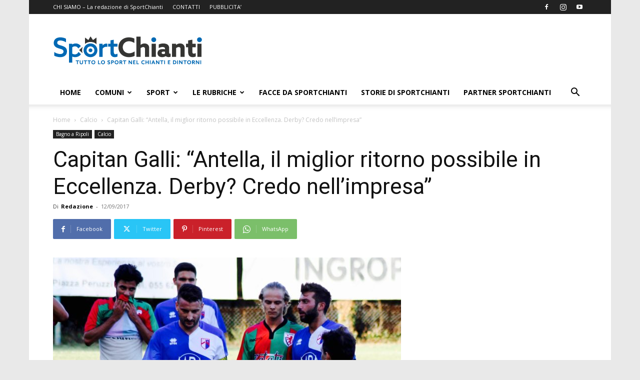

--- FILE ---
content_type: text/html; charset=utf-8
request_url: https://www.google.com/recaptcha/api2/aframe
body_size: 269
content:
<!DOCTYPE HTML><html><head><meta http-equiv="content-type" content="text/html; charset=UTF-8"></head><body><script nonce="IMINnUZbA7MgLCVWJH01vw">/** Anti-fraud and anti-abuse applications only. See google.com/recaptcha */ try{var clients={'sodar':'https://pagead2.googlesyndication.com/pagead/sodar?'};window.addEventListener("message",function(a){try{if(a.source===window.parent){var b=JSON.parse(a.data);var c=clients[b['id']];if(c){var d=document.createElement('img');d.src=c+b['params']+'&rc='+(localStorage.getItem("rc::a")?sessionStorage.getItem("rc::b"):"");window.document.body.appendChild(d);sessionStorage.setItem("rc::e",parseInt(sessionStorage.getItem("rc::e")||0)+1);localStorage.setItem("rc::h",'1768881839585');}}}catch(b){}});window.parent.postMessage("_grecaptcha_ready", "*");}catch(b){}</script></body></html>